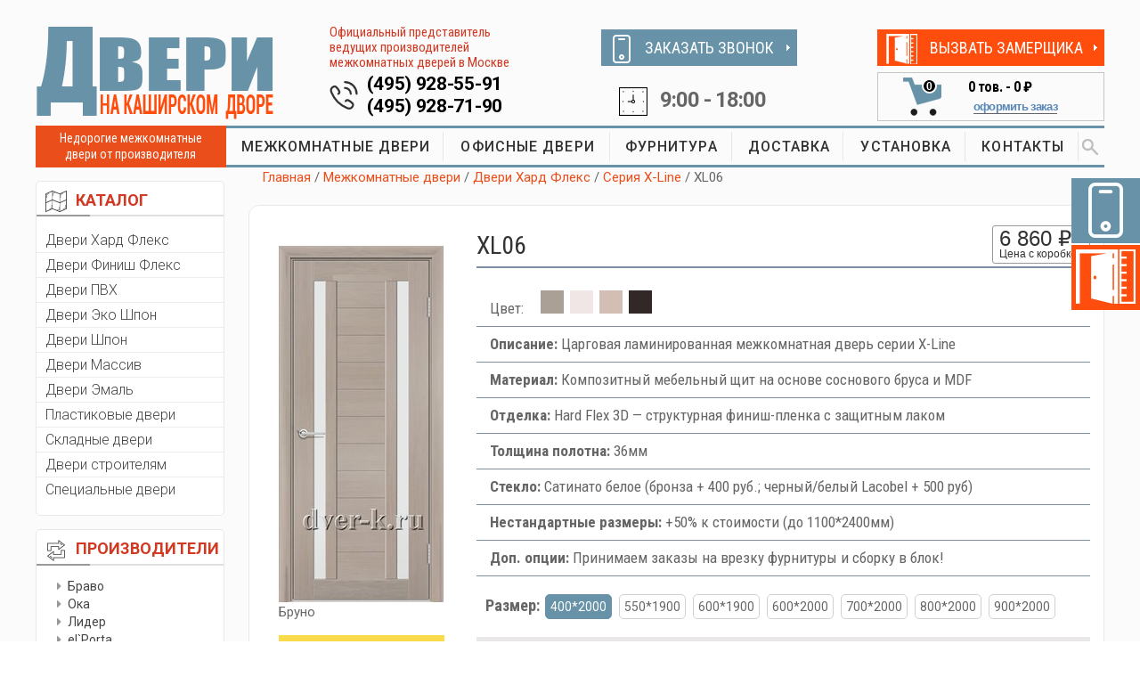

--- FILE ---
content_type: text/html; charset=utf-8
request_url: https://www.dver-k.ru/xl-06-dub-bruno
body_size: 10758
content:

<!DOCTYPE html>
<html lang="ru">

                               <head>

                                   <!-- Basic Page Needs
    ================================================== -->
                                   <meta charset="utf-8" />
                                   <title>Межкомнатная дверь XL06 с отделкой Хард Флекс в цвете Дуб Бруно</title>
                                   <meta name="keywords" content="Межкомнатная дверь XL06 с отделкой Хард Флекс в цвете Дуб Бруно" />
                                   <meta name="description" content="Остекленная царговая межкомнатная дверь XL06 с отделкой Хард Флекс в цвете Дуб Бруно" />
                                    
                                   <!-- Mobile Specific Metas
    ================================================== -->
                                   <meta name="viewport" content="width=device-width, initial-scale=1, maximum-scale=1" />

                                   <!-- CSS
                                   ================================================== -->
<link rel="stylesheet" href="/Content/css/bootstrap.css" />
<link rel="stylesheet" href="/Content/css/style.css" />
<link rel="stylesheet" href="/Content/css/mobile.css" />
<link rel="stylesheet" href="/Content/css/colors/default.css" />
    
<link rel="stylesheet" href="/Content/vendor/lightbox/css/lightbox.min.css" />
<link rel="stylesheet" href="/Content/vendor/magnific-popup.css" />

<link href="/Content/bundles/styles?v=LZpWZgRXUbeiaJRBVvQnQEUnu-BfZA5Qjxa2BhiNStQ1" rel="stylesheet"/>


                                   
                                   <link rel="stylesheet" href="/Content/css/ion-slid/ion.rangeSlider.skinHTML5.css" />
                                   <link rel="stylesheet" href="/Content/css/ion-slid/ion.rangeSlider.css" />
                                  
                                   <meta http-equiv="Content-Type" content="text/html; charset=utf-8" />

                                   
                    <link rel="prefetch" href="/Content/Pictures/Door/03c6deeb-7f7d-40d7-a5d5-e6fce4aef60a_Big.jpg" as="image" />
                
                               </head>

<body>

<!-- Wrapper -->
    <div id="wrapper">


<div class="container">
    <div class="row">
        <div class="col-md-12">
            <div class="menu-responsive">
                <i class="fa fa-reorder menu-trigger"></i>
                <i class="fa fa-search search-trigger"></i>
                <div class="leftCart mobCart"><a href="/cart"><img src="/Content/images/cartIcon.png"><span class="countCart cartCount">0</span></a></div>
                <form action="/search" method="get" class="responsive-search">
                    <input type="text" name="query" onBlur="if(this.value==='')this.value='Поиск по сайту...';" onFocus="if(this.value==='Поиск по сайту...')this.value='';" value="Поиск по сайту..." />
                </form>
            </div>


        </div>
    </div>
</div>

<div class="container topHideBlock">
    <div class="row">
        <div class="col-md-12">
            <div class="col-md-6 col-sm-6 col-xs-12">
                <div class="blockTopTel">
                    <a href="tel:+7-495-928-55-91" class="namTel">(495) 928-55-91</a>
                    <a href="tel:+7-495-928-71-90" class="namTel">(495) 928-71-90</a>
                </div>
            </div>
            <div class="col-md-6 col-sm-6 col-xs-12"><div class="blockTime">9:00 - 18:00</div></div>

        </div>
    </div>
</div>

        <!-- Header
    ================================================== -->

        <div class="container hidden-on-mobile">
            <div class="row">
                <div class="header">
                    <div class="col-md-3 col-sm-12 col-xs-12">
                        <div id="logo">
                            <a href="/" title="Двери на Каширском Дворе"><img src="/Content/images/logo.png" alt="Двери на Каширском Дворе" /></a>
                        </div>
                    </div>
                    <div class="col-md-3 col-sm-12 col-xs-12 boxInfoTel">
                        <div class="ofPred">Официальный представитель ведущих производителей межкомнатных дверей в Москве</div>
                        <div class="blockTopTel">
                            <a href="tel:+7-495-928-55-91" class="namTel">(495) 928-55-91</a>
                            <a href="tel:+7-495-928-71-90" class="namTel">(495) 928-71-90</a>
                        </div>
                    </div>
                    <div class="col-md-3 col-sm-6 col-xs-12 boxZvonokTime">
                        <div class="buttonZakaz zakazZvonok"><span><img src="/Content/images/iconZakaz1.png"></span><a href="#zakazZvonokModal" class="popup-content">ЗАКАЗАТЬ ЗВОНОК</a></div>
                        <div class="blockTime">9:00 - 18:00</div>
                    </div>
                    <div class="col-md-3 col-sm-6 col-xs-12 boxCartVizov">
                        <div class="buttonZakaz zakazZamer"><span><img src="/Content/images/iconZakaz2.png"></span><a href="#zakazZamerModal" class="popup-content">ВЫЗВАТЬ ЗАМЕРЩИКА</a></div>


<div class="blockCart col-md-12">
    <div class="leftCart col-md-4">
        <a href="/cart"><img src="/Content/images/cartIcon.png">
            <span class="countCart cartCount cartSwitch cartHidden">0</span>
        </a>
    </div>
    <div class="rightCart col-md-8">
        <div class="topPrice cartSwitch cartHidden">
            <span class="cartCount">0</span> тов. - <span class="cartSum">0 ₽</span>
        </div>
        <div class="oformit cartSwitch cartHidden"><a href="/cart">оформить заказ</a></div>
    </div>
</div>
                    </div>
                    <div class="clearfix"></div>
                </div>
            </div>
        </div>

        <!-- Navigation
    ================================================== -->
        <div class="container hidden-on-mobile">
            <div class="row">
                <div class="col-md-12">
                    <div class="col-md-2 nedor">Недорогие межкомнатные двери от производителя</div>
                    <div class="col-md-10 blockMenu">
                        <!-- Main Navigation -->
                        <nav id="navigation">
                            <!-- Search Form -->
                            <div class="search-container">
                                <form action="/search" method="get">
                                    <input type="text" name="query" onBlur="if(this.value=='')this.value='Поиск по сайту...';" onFocus="if(this.value=='Поиск по сайту...')this.value='';" value="Поиск по сайту..." />
                                    <button class="SearhcButt"> </button>
                                </form>

                                <!--<div class="close-search"><a href="#"><img src="/Content/images/close.png"></a></div>-->
                            </div>
                            <ul class="menu" id="responsive">
                                    <li><a href="/mezhkomnatnye-dveri">МЕЖКОМНАТНЫЕ ДВЕРИ</a></li>
                                    <li><a href="/ofisnye-dveri">ОФИСНЫЕ ДВЕРИ</a></li>
                                    <li><a href="/furnitura">ФУРНИТУРА</a></li>
                                    <li><a href="/dostavka">ДОСТАВКА</a></li>
                                    <li><a href="/ustanovka">УСТАНОВКА</a></li>
                                    <li><a href="/kontakty">КОНТАКТЫ</a></li>
                                <!-- Search Icon-->
                                <li class="search"><a href="#"><img src="/Content/images/search.png"></a></li>
                            </ul>
                        </nav>
                    </div>
                </div>
            </div>
        </div>
        <div class="clearfix"></div>
        <!-- Content
    ================================================== -->
        <div class="container">
            <div class="row">
                <!--  aside   --><div class="col-md-2 aside">

                    <!-- catalog --> <div class="panel catalog-panel">
                        <div class="panel-heading"><img src="/Content/images/panel1.png">КАТАЛОГ</div>
                        <div class="panel-body">
                            <ul class="listCatalog">
                                    <li><a href="/dveri-hard-fleks">Двери Хард Флекс</a></li>
                                    <li><a href="/laminirovannye-dveri">Двери Финиш Флекс</a></li>
                                    <li><a href="/dveri-pvh">Двери ПВХ</a></li>
                                    <li><a href="/dveri-ekoshpon">Двери Эко Шпон</a></li>
                                    <li><a href="/shponirovannye-dveri">Двери Шпон</a></li>
                                    <li><a href="/dveri-iz-massiva">Двери Массив</a></li>
                                    <li><a href="/dveri-emal">Двери Эмаль</a></li>
                                    <li><a href="/plastikovye-dveri">Пластиковые двери</a></li>
                                    <li><a href="/skladnye-dveri-knizhka">Складные двери</a></li>
                                    <li><a href="/dveri-stroitelyam">Двери строителям</a></li>
                                    <li><a href="/dveri-specialnogo-naznacheniya">Специальные двери</a></li>
                                
                            </ul>
                        </div>
                    </div><!-- catalog / end-->
                    <!-- sort panel -->
                    <div class="panel sort-panel hidden-on-mobile">
                        <div class="panel-heading"><img src="/Content/images/sort.png">ПРОИЗВОДИТЕЛИ</div>
                        <div class="panel-body">
                            <!--   сортировка по производителям  -->
                            <div class="sortBlock">

                                <ul class="listPrice">
                                        <li><a href="/dveri-bravo">Браво</a></li>
                                        <li><a href="/dveri-oka">Ока</a></li>
                                        <li><a href="/dveri-lider">Лидер</a></li>
                                        <li><a href="/dveri-el-porta">el`Porta</a></li>
                                        <li><a href="/dveri-line-doors">Line doors</a></li>
                                        <li><a href="/dveri-vi-lario">Vi Lario</a></li>
                                        <li><a href="/dveri-maktim">Мактим Дверь</a></li>
                                        <li><a href="/dveri-luxor">Luxor</a></li>
                                        <li><a href="/dveri-intehplast">Интехпласт</a></li>
                                        <li><a href="/dveri-mister-wood">Мister Wood</a></li>
                                        <li><a href="/dveri-verda">Verda</a></li>
                                        <li><a href="/belorusskie-dveri">Беларускiя дзверы</a></li>
                                        <li><a href="/dveri-optima-porte">Optima Porte</a></li>
                                </ul>
                            </div>
                        </div>
                    </div><!-- sort panel /end -->
                    <!-- favorit --> <div class="panel favor-panel hidden-on-mobile">
                        <div class="panel-heading"><img src="/Content/images/favorit.png">Часто спрашивают</div>
                        <div class="panel-body">
                            <ul class="listFavor">
                                    <li><a href="/dveri-ekonom-klassa">Самые дешевые двери</a></li>
                                    <li><a href="/dveri-dlya-vannoy-i-tualeta">Двери 55х190 и 60х190 см</a></li>
                                    <li><a href="/nestandartnye-dveri">Двери высотой 210-240 см</a></li>
                                    <li><a href="/dveri-so-stvorkoy-na-40sm">Двери со створкой на 40 см</a></li>
                                    <li><a href="/zvukoizolyacionnye-dveri">Двери с шумоизоляцией</a></li>
                            </ul>
                        </div>
                    </div><!-- favorit / end-->
                    <!--  aside  / end -->
                </div>

                <!-- ======================================================================================================= -->
                <!-- right col  -->
                <div class="col-md-10 main">

                    <!--  ========================= Breadcrumbs ============================== -->
                    <div class="row">
                        <div class="col-md-12 breadcrumbs">
                            <a href="/">Главная</a>
                                    <span class="breadcrumb-item ">/ <a href="/mezhkomnatnye-dveri">Межкомнатные двери</a></span>
                                    <span class="breadcrumb-item ">/ <a href="/dveri-hard-fleks">Двери Хард Флекс</a></span>
                                    <span class="breadcrumb-item ">/ <a href="/seriya-x-line">Серия X-Line</a></span>
                                    <span class="breadcrumb-item ">/ XL06</span>
                        </div>
                    </div>
                    <!--  ========================= Breadcrumbs / end ======================= -->
                    


<!--  ========================= Card Product ============================== -->
<div class="row boxShadow">
    <div class="col-md-12 noPadding">
        <!--  ===== Картинка === -->
        <div class="col-md-3 col-sm-3">
            <div class="cardImg">
                <a class="image-popup" href="/Content/Pictures/Door/03c6deeb-7f7d-40d7-a5d5-e6fce4aef60a_Big.jpg"><img src="/Content/Pictures/Door/03c6deeb-7f7d-40d7-a5d5-e6fce4aef60a_Normal.jpg" alt="XL06"></a>
                <div class="catalog-item__color">Бруно</div>
                <div class="wihtZakaz">
                    <h4>Бесплатный замер!</h4>
                    Закажите эту дверь с установкой и мы сделаем замер дверных проёмов <span class="bold">бесплатно!</span>
                </div>
            </div>

        </div>
        <!--  ===== Картинка === -->
        <!--  ===== Описание  === -->

        <div class="col-md-9 col-sm-9">

            <!-- название и цена-->
            <div class="titlePrice">
                <div class="row">
                    <div class="col-md-9 col-sm-9  col-xs-9 titleCard"><h1>XL06</h1></div>

                    <div class="col-md-3 col-sm-3  col-xs-3 boxTopPrice noPadding">
                        <div class="topCardPrice">
                            <div class="sumCard" data-price="6860.00">6 860 ₽</div>
                            <div class="withBox">Цена с коробкой</div>
                        </div>
                    </div>
                </div>
            </div>
            <!-- название и цена  / -->
            <!-- таблица свойств-->
            <table class="properties">
                <tr>
                    <td>
                        <span class="tabColor">Цвет:</span>
                        <span class="selecColor" title="Бруно"><span style="display: inline-block; width: 26px; height: 26px; background-color: #AAA096"></span></span>
                            <span class="selecColor"><a href="/xl-06-akaciya" title="Акация"><span style="display: inline-block; width: 26px; height: 26px; background-color: #F0E6E6"></span></a></span>
                            <span class="selecColor"><a href="/xl-06-kapuchino" title="Капучино"><span style="display: inline-block; width: 26px; height: 26px; background-color: #D2BEB4"></span></a></span>
                            <span class="selecColor"><a href="/xl-06-kashtan" title="Каштан"><span style="display: inline-block; width: 26px; height: 26px; background-color: #322828"></span></a></span>
                    </td>
                </tr>
                    <tr>
                        <td><span class="bold nameProperty">Описание:</span> Царговая ламинированная межкомнатная дверь серии X-Line</td>
                    </tr>
                    <tr>
                        <td><span class="bold nameProperty">Материал:</span> Композитный мебельный щит на основе соснового бруса и MDF</td>
                    </tr>
                    <tr>
                        <td><span class="bold nameProperty">Отделка:</span> Hard Flex 3D — структурная финиш-пленка с защитным лаком</td>
                    </tr>
                    <tr>
                        <td><span class="bold nameProperty">Толщина полотна:</span> 36мм</td>
                    </tr>
                    <tr>
                        <td><span class="bold nameProperty">Стекло:</span> Сатинато белое (бронза + 400 руб.; черный/белый Lacobel + 500 руб)</td>
                    </tr>
                    <tr>
                        <td><span class="bold nameProperty">Нестандартные размеры:</span> +50% к стоимости (до 1100*2400мм)</td>
                    </tr>
                    <tr>
                        <td><span class="bold nameProperty">Доп. опции:</span> Принимаем заказы на врезку фурнитуры и сборку в блок!</td>
                    </tr>
            </table>
            <!-- таблица свойств  / -->
            <!-- Выбор размера -->
            <div class="selectSize">

                <span class="bold nameProperty">Размер:</span>
                    <span class="active sizeBlock" data-id="8" data-price="0.00">400*2000</span>
                    <span class="sizeBlock" data-id="1" data-price="0.00">550*1900</span>
                    <span class="sizeBlock" data-id="2" data-price="0.00">600*1900</span>
                    <span class="sizeBlock" data-id="3" data-price="0.00">600*2000</span>
                    <span class="sizeBlock" data-id="4" data-price="0.00">700*2000</span>
                    <span class="sizeBlock" data-id="5" data-price="0.00">800*2000</span>
                    <span class="sizeBlock" data-id="10" data-price="0.00">900*2000</span>
            </div>
            <!-- Выбор размера  / -->
            <!-- Комплектующие -->
                <!--- item -->
                <div class="kitPartRow">
                    <div class="col-md-5 col-sm-6 col-xs-6 colCom">
                        <div class="selCom col-md-2 col-sm-2 col-xs-2">
                                <span class="linkToolIcon common-tooltip" data-text="Входит в стоимость по умолчанию"><img src="/Content/images/info.png" alt="Входит в стоимость по умолчанию"></span>
                        </div>
                        <div class="nameComplect col-md-10 col-sm-10 col-xs-10">
                            <div class="row-fluid">Коробка МДФ 2070*70*26 мм</div>
                        </div>
                    </div>

                    <div class="col-md-4 col-sm-6 col-xs-6 colCom">
                        
                        <div class="priceCom col-md-4 col-sm-4 col-xs-4">
                        </div>

                        <div class="imgCom col-md-8 col-sm-8 col-xs-8 text-center">
                                <a class="image-popup" title="Коробка МДФ 2070*70*26 мм" href="/Content/Pictures/KitPartBig/cf1bc0a6-a406-4a5b-877f-323ed6c740bc_Big.jpg">
                                    <img src="/Content/Pictures/KitPart/2420a830-63ca-4ed3-951e-e1f262ef2281_Small.png" alt="Коробка МДФ 2070*70*26 мм">
                                </a>
                        </div>
                    </div>

                    <div class="col-md-3 col-sm-12 col-xs-12 colCom countCom text-center">
                            <div class="textCom">Входит в стоимость </div>
                    </div>
                    <div class="clear"></div>
                </div>
                <!--- item / -->
                <!--- item / -->
                <!--- item -->
                <div class="kitPartRow">
                    <div class="col-md-5 col-sm-6 col-xs-6 colCom">
                        <div class="selCom col-md-2 col-sm-2 col-xs-2">
                                <label>
                                    <input class="checkbox kitpart-checkbox" type="checkbox" name="need" data-id="32557" data-price="96.00" data-included="False" data-price-type="Kit" data-amount-in-kit="2.50">
                                    <span class="checkbox-custom"></span>
                                </label>
                        </div>
                        <div class="nameComplect col-md-10 col-sm-10 col-xs-10">
                            <div class="row-fluid">Коробка &quot;Т&quot; МДФ 2070*65*30 мм</div>
                        </div>
                    </div>

                    <div class="col-md-4 col-sm-6 col-xs-6 colCom">
                        
                        <div class="priceCom col-md-4 col-sm-4 col-xs-4">
                                    <span>+</span>
96 ₽                        </div>

                        <div class="imgCom col-md-8 col-sm-8 col-xs-8 text-center">
                                <a class="image-popup" title="Коробка &quot;Т&quot; МДФ 2070*65*30 мм" href="/Content/Pictures/KitPartBig/c1fa52e2-d945-42b6-9c0e-b1799daea49b_Big.jpg">
                                    <img src="/Content/Pictures/KitPart/305162ac-02b2-4c0d-bc19-31e15af78076_Small.png" alt="Коробка &quot;Т&quot; МДФ 2070*65*30 мм">
                                </a>
                        </div>
                    </div>

                    <div class="col-md-3 col-sm-12 col-xs-12 colCom countCom text-center">
                            <div class="textCom">Наценка за комплект</div>
                    </div>
                    <div class="clear"></div>
                </div>
                <!--- item / -->
                <!--- item / -->
                <!--- item -->
                <div class="kitPartRow">
                    <div class="col-md-5 col-sm-6 col-xs-6 colCom">
                        <div class="selCom col-md-2 col-sm-2 col-xs-2">
                                <label>
                                    <input class="checkbox kitpart-checkbox" type="checkbox" name="need" data-id="32558" data-price="322.00" data-included="False" data-price-type="OnePiece" data-amount-in-kit="5.00">
                                    <span class="checkbox-custom"></span>
                                </label>
                        </div>
                        <div class="nameComplect col-md-10 col-sm-10 col-xs-10">
                            <div class="row-fluid">Наличник МДФ 2150*70*8 мм</div>
                        </div>
                    </div>

                    <div class="col-md-4 col-sm-6 col-xs-6 colCom">
                        
                        <div class="priceCom col-md-4 col-sm-4 col-xs-4">
322 ₽                        </div>

                        <div class="imgCom col-md-8 col-sm-8 col-xs-8 text-center">
                                <a class="image-popup" title="Наличник МДФ 2150*70*8 мм" href="/Content/Pictures/KitPartBig/ef45e212-073d-4558-adbb-845c8906a2fd_Big.jpg">
                                    <img src="/Content/Pictures/KitPart/a09caf2d-a4e1-43a3-94c6-a901c891e3e1_Small.png" alt="Наличник МДФ 2150*70*8 мм">
                                </a>
                        </div>
                    </div>

                    <div class="col-md-3 col-sm-12 col-xs-12 colCom countCom text-center">
                            <div class="col-md-6 col-sm-6 col-xs-6 inputCom noPadding"><input placeholder="0.0" class="kit-parts-amount" value="5.0" type="text"> шт.</div>
                            <div class="col-md-6 col-sm-6 col-xs-6 inputCom noPadding"><input placeholder="0.0" class="kits-amount" value="1" data-amount-in-kit="5.0" type="text"> к-т</div>
                    </div>
                    <div class="clear"></div>
                </div>
                <!--- item / -->
                <!--- item / -->
                <!--- item -->
                <div class="kitPartRow">
                    <div class="col-md-5 col-sm-6 col-xs-6 colCom">
                        <div class="selCom col-md-2 col-sm-2 col-xs-2">
                                <label>
                                    <input class="checkbox kitpart-checkbox" type="checkbox" name="need" data-id="32559" data-price="322.00" data-included="False" data-price-type="OnePiece" data-amount-in-kit="5.00">
                                    <span class="checkbox-custom"></span>
                                </label>
                        </div>
                        <div class="nameComplect col-md-10 col-sm-10 col-xs-10">
                            <div class="row-fluid">Наличник МДФ 2150*70*8 мм</div>
                        </div>
                    </div>

                    <div class="col-md-4 col-sm-6 col-xs-6 colCom">
                        
                        <div class="priceCom col-md-4 col-sm-4 col-xs-4">
322 ₽                        </div>

                        <div class="imgCom col-md-8 col-sm-8 col-xs-8 text-center">
                                <a class="image-popup" title="Наличник МДФ 2150*70*8 мм" href="/Content/Pictures/KitPartBig/be1792a7-d2f2-45c5-89c0-d82c811a8d5f_Big.jpg">
                                    <img src="/Content/Pictures/KitPart/063ac1d7-a6f2-4b74-a65a-4bf69999e25d_Small.png" alt="Наличник МДФ 2150*70*8 мм">
                                </a>
                        </div>
                    </div>

                    <div class="col-md-3 col-sm-12 col-xs-12 colCom countCom text-center">
                            <div class="col-md-6 col-sm-6 col-xs-6 inputCom noPadding"><input placeholder="0.0" class="kit-parts-amount" value="5.0" type="text"> шт.</div>
                            <div class="col-md-6 col-sm-6 col-xs-6 inputCom noPadding"><input placeholder="0.0" class="kits-amount" value="1" data-amount-in-kit="5.0" type="text"> к-т</div>
                    </div>
                    <div class="clear"></div>
                </div>
                <!--- item / -->
                <!--- item / -->
                <!--- item -->
                <div class="kitPartRow">
                    <div class="col-md-5 col-sm-6 col-xs-6 colCom">
                        <div class="selCom col-md-2 col-sm-2 col-xs-2">
                                <label>
                                    <input class="checkbox kitpart-checkbox" type="checkbox" name="need" data-id="32560" data-price="356.00" data-included="False" data-price-type="OnePiece" data-amount-in-kit="5.00">
                                    <span class="checkbox-custom"></span>
                                </label>
                        </div>
                        <div class="nameComplect col-md-10 col-sm-10 col-xs-10">
                            <div class="row-fluid">Наличник &quot;Т&quot; МДФ 2150*65*8 мм</div>
                        </div>
                    </div>

                    <div class="col-md-4 col-sm-6 col-xs-6 colCom">
                        
                        <div class="priceCom col-md-4 col-sm-4 col-xs-4">
356 ₽                        </div>

                        <div class="imgCom col-md-8 col-sm-8 col-xs-8 text-center">
                                <a class="image-popup" title="Наличник &quot;Т&quot; МДФ 2150*65*8 мм" href="/Content/Pictures/KitPartBig/6d04443c-6e7e-4f35-b79c-05da2b00c81a_Big.jpg">
                                    <img src="/Content/Pictures/KitPart/87194e79-2bc3-454d-b97b-d479dfe844e1_Small.png" alt="Наличник &quot;Т&quot; МДФ 2150*65*8 мм">
                                </a>
                        </div>
                    </div>

                    <div class="col-md-3 col-sm-12 col-xs-12 colCom countCom text-center">
                            <div class="col-md-6 col-sm-6 col-xs-6 inputCom noPadding"><input placeholder="0.0" class="kit-parts-amount" value="5.0" type="text"> шт.</div>
                            <div class="col-md-6 col-sm-6 col-xs-6 inputCom noPadding"><input placeholder="0.0" class="kits-amount" value="1" data-amount-in-kit="5.0" type="text"> к-т</div>
                    </div>
                    <div class="clear"></div>
                </div>
                <!--- item / -->
                <!--- item / -->
                <!--- item -->
                <div class="kitPartRow">
                    <div class="col-md-5 col-sm-6 col-xs-6 colCom">
                        <div class="selCom col-md-2 col-sm-2 col-xs-2">
                                <label>
                                    <input class="checkbox kitpart-checkbox" type="checkbox" name="need" data-id="32561" data-price="378.00" data-included="False" data-price-type="OnePiece" data-amount-in-kit="2.50">
                                    <span class="checkbox-custom"></span>
                                </label>
                        </div>
                        <div class="nameComplect col-md-10 col-sm-10 col-xs-10">
                            <div class="row-fluid">Добор МДФ 2070*100*8 мм</div>
                        </div>
                    </div>

                    <div class="col-md-4 col-sm-6 col-xs-6 colCom">
                        
                        <div class="priceCom col-md-4 col-sm-4 col-xs-4">
378 ₽                        </div>

                        <div class="imgCom col-md-8 col-sm-8 col-xs-8 text-center">
                                <a class="image-popup" title="Добор МДФ 2070*100*8 мм" href="/Content/Pictures/KitPartBig/884394e8-bb59-4291-893a-0a4155edf2d4_Big.jpg">
                                    <img src="/Content/Pictures/KitPart/5e1a34b7-5c4a-4041-acca-99e294739519_Small.png" alt="Добор МДФ 2070*100*8 мм">
                                </a>
                        </div>
                    </div>

                    <div class="col-md-3 col-sm-12 col-xs-12 colCom countCom text-center">
                            <div class="col-md-6 col-sm-6 col-xs-6 inputCom noPadding"><input placeholder="0.0" class="kit-parts-amount" value="2.5" type="text"> шт.</div>
                            <div class="col-md-6 col-sm-6 col-xs-6 inputCom noPadding"><input placeholder="0.0" class="kits-amount" value="1" data-amount-in-kit="2.5" type="text"> к-т</div>
                    </div>
                    <div class="clear"></div>
                </div>
                <!--- item / -->
                <!--- item / -->
                <!--- item -->
                <div class="kitPartRow">
                    <div class="col-md-5 col-sm-6 col-xs-6 colCom">
                        <div class="selCom col-md-2 col-sm-2 col-xs-2">
                                <label>
                                    <input class="checkbox kitpart-checkbox" type="checkbox" name="need" data-id="32562" data-price="568.00" data-included="False" data-price-type="OnePiece" data-amount-in-kit="2.50">
                                    <span class="checkbox-custom"></span>
                                </label>
                        </div>
                        <div class="nameComplect col-md-10 col-sm-10 col-xs-10">
                            <div class="row-fluid">Добор МДФ 2070*150*8 мм</div>
                        </div>
                    </div>

                    <div class="col-md-4 col-sm-6 col-xs-6 colCom">
                        
                        <div class="priceCom col-md-4 col-sm-4 col-xs-4">
568 ₽                        </div>

                        <div class="imgCom col-md-8 col-sm-8 col-xs-8 text-center">
                                <a class="image-popup" title="Добор МДФ 2070*150*8 мм" href="/Content/Pictures/KitPartBig/7d9ac435-c231-4bf7-9d51-16afe2d9e282_Big.jpg">
                                    <img src="/Content/Pictures/KitPart/5e1a34b7-5c4a-4041-acca-99e294739519_Small.png" alt="Добор МДФ 2070*150*8 мм">
                                </a>
                        </div>
                    </div>

                    <div class="col-md-3 col-sm-12 col-xs-12 colCom countCom text-center">
                            <div class="col-md-6 col-sm-6 col-xs-6 inputCom noPadding"><input placeholder="0.0" class="kit-parts-amount" value="2.5" type="text"> шт.</div>
                            <div class="col-md-6 col-sm-6 col-xs-6 inputCom noPadding"><input placeholder="0.0" class="kits-amount" value="1" data-amount-in-kit="2.5" type="text"> к-т</div>
                    </div>
                    <div class="clear"></div>
                </div>
                <!--- item / -->
                <!--- item / -->
                <!--- item -->
                <div class="kitPartRow">
                    <div class="col-md-5 col-sm-6 col-xs-6 colCom">
                        <div class="selCom col-md-2 col-sm-2 col-xs-2">
                                <label>
                                    <input class="checkbox kitpart-checkbox" type="checkbox" name="need" data-id="32563" data-price="742.00" data-included="False" data-price-type="OnePiece" data-amount-in-kit="2.50">
                                    <span class="checkbox-custom"></span>
                                </label>
                        </div>
                        <div class="nameComplect col-md-10 col-sm-10 col-xs-10">
                            <div class="row-fluid">Добор МДФ 2070*200*8 мм</div>
                        </div>
                    </div>

                    <div class="col-md-4 col-sm-6 col-xs-6 colCom">
                        
                        <div class="priceCom col-md-4 col-sm-4 col-xs-4">
742 ₽                        </div>

                        <div class="imgCom col-md-8 col-sm-8 col-xs-8 text-center">
                                <a class="image-popup" title="Добор МДФ 2070*200*8 мм" href="/Content/Pictures/KitPartBig/4c0a7b8a-01d5-42f9-9f0e-aa360ebc22c2_Big.jpg">
                                    <img src="/Content/Pictures/KitPart/5e1a34b7-5c4a-4041-acca-99e294739519_Small.png" alt="Добор МДФ 2070*200*8 мм">
                                </a>
                        </div>
                    </div>

                    <div class="col-md-3 col-sm-12 col-xs-12 colCom countCom text-center">
                            <div class="col-md-6 col-sm-6 col-xs-6 inputCom noPadding"><input placeholder="0.0" class="kit-parts-amount" value="2.5" type="text"> шт.</div>
                            <div class="col-md-6 col-sm-6 col-xs-6 inputCom noPadding"><input placeholder="0.0" class="kits-amount" value="1" data-amount-in-kit="2.5" type="text"> к-т</div>
                    </div>
                    <div class="clear"></div>
                </div>
                <!--- item / -->
                <!--- item / -->
                <!--- item -->
                <div class="kitPartRow">
                    <div class="col-md-5 col-sm-6 col-xs-6 colCom">
                        <div class="selCom col-md-2 col-sm-2 col-xs-2">
                                <label>
                                    <input class="checkbox kitpart-checkbox" type="checkbox" name="need" data-id="32564" data-price="396.00" data-included="False" data-price-type="OnePiece" data-amount-in-kit="2.50">
                                    <span class="checkbox-custom"></span>
                                </label>
                        </div>
                        <div class="nameComplect col-md-10 col-sm-10 col-xs-10">
                            <div class="row-fluid">Добор &quot;Т&quot; МДФ 2070*100*8 мм</div>
                        </div>
                    </div>

                    <div class="col-md-4 col-sm-6 col-xs-6 colCom">
                        
                        <div class="priceCom col-md-4 col-sm-4 col-xs-4">
396 ₽                        </div>

                        <div class="imgCom col-md-8 col-sm-8 col-xs-8 text-center">
                                <a class="image-popup" title="Добор &quot;Т&quot; МДФ 2070*100*8 мм" href="/Content/Pictures/KitPartBig/19c22dd0-0e93-435a-94a0-2ed355ef4587_Big.jpg">
                                    <img src="/Content/Pictures/KitPart/92786d32-2082-472c-affe-1b8110846e02_Small.png" alt="Добор &quot;Т&quot; МДФ 2070*100*8 мм">
                                </a>
                        </div>
                    </div>

                    <div class="col-md-3 col-sm-12 col-xs-12 colCom countCom text-center">
                            <div class="col-md-6 col-sm-6 col-xs-6 inputCom noPadding"><input placeholder="0.0" class="kit-parts-amount" value="2.5" type="text"> шт.</div>
                            <div class="col-md-6 col-sm-6 col-xs-6 inputCom noPadding"><input placeholder="0.0" class="kits-amount" value="1" data-amount-in-kit="2.5" type="text"> к-т</div>
                    </div>
                    <div class="clear"></div>
                </div>
                <!--- item / -->
                <!--- item / -->
                <!--- item -->
                <div class="kitPartRow">
                    <div class="col-md-5 col-sm-6 col-xs-6 colCom">
                        <div class="selCom col-md-2 col-sm-2 col-xs-2">
                                <label>
                                    <input class="checkbox kitpart-checkbox" type="checkbox" name="need" data-id="32565" data-price="472.00" data-included="False" data-price-type="OnePiece" data-amount-in-kit="2.50">
                                    <span class="checkbox-custom"></span>
                                </label>
                        </div>
                        <div class="nameComplect col-md-10 col-sm-10 col-xs-10">
                            <div class="row-fluid">Добор &quot;Т&quot; МДФ 2070*120*8 мм</div>
                        </div>
                    </div>

                    <div class="col-md-4 col-sm-6 col-xs-6 colCom">
                        
                        <div class="priceCom col-md-4 col-sm-4 col-xs-4">
472 ₽                        </div>

                        <div class="imgCom col-md-8 col-sm-8 col-xs-8 text-center">
                                <a class="image-popup" title="Добор &quot;Т&quot; МДФ 2070*120*8 мм" href="/Content/Pictures/KitPartBig/19c22dd0-0e93-435a-94a0-2ed355ef4587_Big.jpg">
                                    <img src="/Content/Pictures/KitPart/92786d32-2082-472c-affe-1b8110846e02_Small.png" alt="Добор &quot;Т&quot; МДФ 2070*120*8 мм">
                                </a>
                        </div>
                    </div>

                    <div class="col-md-3 col-sm-12 col-xs-12 colCom countCom text-center">
                            <div class="col-md-6 col-sm-6 col-xs-6 inputCom noPadding"><input placeholder="0.0" class="kit-parts-amount" value="2.5" type="text"> шт.</div>
                            <div class="col-md-6 col-sm-6 col-xs-6 inputCom noPadding"><input placeholder="0.0" class="kits-amount" value="1" data-amount-in-kit="2.5" type="text"> к-т</div>
                    </div>
                    <div class="clear"></div>
                </div>
                <!--- item / -->
                <!--- item / -->
                <!--- item -->
                <div class="kitPartRow">
                    <div class="col-md-5 col-sm-6 col-xs-6 colCom">
                        <div class="selCom col-md-2 col-sm-2 col-xs-2">
                                <label>
                                    <input class="checkbox kitpart-checkbox" type="checkbox" name="need" data-id="32566" data-price="588.00" data-included="False" data-price-type="OnePiece" data-amount-in-kit="2.50">
                                    <span class="checkbox-custom"></span>
                                </label>
                        </div>
                        <div class="nameComplect col-md-10 col-sm-10 col-xs-10">
                            <div class="row-fluid">Добор &quot;Т&quot; МДФ 2070*160*8 мм</div>
                        </div>
                    </div>

                    <div class="col-md-4 col-sm-6 col-xs-6 colCom">
                        
                        <div class="priceCom col-md-4 col-sm-4 col-xs-4">
588 ₽                        </div>

                        <div class="imgCom col-md-8 col-sm-8 col-xs-8 text-center">
                                <a class="image-popup" title="Добор &quot;Т&quot; МДФ 2070*160*8 мм" href="/Content/Pictures/KitPartBig/19c22dd0-0e93-435a-94a0-2ed355ef4587_Big.jpg">
                                    <img src="/Content/Pictures/KitPart/92786d32-2082-472c-affe-1b8110846e02_Small.png" alt="Добор &quot;Т&quot; МДФ 2070*160*8 мм">
                                </a>
                        </div>
                    </div>

                    <div class="col-md-3 col-sm-12 col-xs-12 colCom countCom text-center">
                            <div class="col-md-6 col-sm-6 col-xs-6 inputCom noPadding"><input placeholder="0.0" class="kit-parts-amount" value="2.5" type="text"> шт.</div>
                            <div class="col-md-6 col-sm-6 col-xs-6 inputCom noPadding"><input placeholder="0.0" class="kits-amount" value="1" data-amount-in-kit="2.5" type="text"> к-т</div>
                    </div>
                    <div class="clear"></div>
                </div>
                <!--- item / -->
                <!--- item / -->
                <!--- item -->
                <div class="kitPartRow">
                    <div class="col-md-5 col-sm-6 col-xs-6 colCom">
                        <div class="selCom col-md-2 col-sm-2 col-xs-2">
                                <label>
                                    <input class="checkbox kitpart-checkbox" type="checkbox" name="need" data-id="32567" data-price="794.00" data-included="False" data-price-type="OnePiece" data-amount-in-kit="2.50">
                                    <span class="checkbox-custom"></span>
                                </label>
                        </div>
                        <div class="nameComplect col-md-10 col-sm-10 col-xs-10">
                            <div class="row-fluid">Добор &quot;Т&quot; МДФ 2070*215*8 мм</div>
                        </div>
                    </div>

                    <div class="col-md-4 col-sm-6 col-xs-6 colCom">
                        
                        <div class="priceCom col-md-4 col-sm-4 col-xs-4">
794 ₽                        </div>

                        <div class="imgCom col-md-8 col-sm-8 col-xs-8 text-center">
                                <a class="image-popup" title="Добор &quot;Т&quot; МДФ 2070*215*8 мм" href="/Content/Pictures/KitPartBig/19c22dd0-0e93-435a-94a0-2ed355ef4587_Big.jpg">
                                    <img src="/Content/Pictures/KitPart/92786d32-2082-472c-affe-1b8110846e02_Small.png" alt="Добор &quot;Т&quot; МДФ 2070*215*8 мм">
                                </a>
                        </div>
                    </div>

                    <div class="col-md-3 col-sm-12 col-xs-12 colCom countCom text-center">
                            <div class="col-md-6 col-sm-6 col-xs-6 inputCom noPadding"><input placeholder="0.0" class="kit-parts-amount" value="2.5" type="text"> шт.</div>
                            <div class="col-md-6 col-sm-6 col-xs-6 inputCom noPadding"><input placeholder="0.0" class="kits-amount" value="1" data-amount-in-kit="2.5" type="text"> к-т</div>
                    </div>
                    <div class="clear"></div>
                </div>
                <!--- item / -->
                <!--- item / -->
                <!--- item -->
                <div class="kitPartRow">
                    <div class="col-md-5 col-sm-6 col-xs-6 colCom">
                        <div class="selCom col-md-2 col-sm-2 col-xs-2">
                                <label>
                                    <input class="checkbox kitpart-checkbox" type="checkbox" name="need" data-id="32568" data-price="280.00" data-included="False" data-price-type="OnePiece" data-amount-in-kit="2.00">
                                    <span class="checkbox-custom"></span>
                                </label>
                        </div>
                        <div class="nameComplect col-md-10 col-sm-10 col-xs-10">
                            <div class="row-fluid">Притвор МДФ 2070*30*8 мм</div>
                        </div>
                    </div>

                    <div class="col-md-4 col-sm-6 col-xs-6 colCom">
                        
                        <div class="priceCom col-md-4 col-sm-4 col-xs-4">
280 ₽                        </div>

                        <div class="imgCom col-md-8 col-sm-8 col-xs-8 text-center">
                                <a class="image-popup" title="Притвор МДФ 2070*30*8 мм" href="/Content/Pictures/KitPartBig/e21f980c-1dba-4c81-9c6c-96ebb7d97dce_Big.jpg">
                                    <img src="/Content/Pictures/KitPart/44360937-367d-4893-9885-37da97d4190b_Small.png" alt="Притвор МДФ 2070*30*8 мм">
                                </a>
                        </div>
                    </div>

                    <div class="col-md-3 col-sm-12 col-xs-12 colCom countCom text-center">
                            <div class="col-md-6 col-sm-6 col-xs-6 inputCom noPadding"><input placeholder="0.0" class="kit-parts-amount" value="2.0" type="text"> шт.</div>
                            <div class="col-md-6 col-sm-6 col-xs-6 inputCom noPadding"><input placeholder="0.0" class="kits-amount" value="1" data-amount-in-kit="2.0" type="text"> к-т</div>
                    </div>
                    <div class="clear"></div>
                </div>
                <!--- item / -->
                <!--- item / -->

            <!-- Комплектующие / -->
            <!-- Цена финишная -->
            <div class="boxBottomCard">

                <div class="col-md-6 col-sm-6 col-xs-6 boxBottmPrice noPadding">
                    <div class="bottomCardPrice">
                        <div class="sumCard" data-price="6860.00">6 860 ₽ </div>
                        <div class="withBox colorRed">итоговая стоимость</div>
                    </div>


                    <div class="boxCardQty">
                        <div class="cardQty">
                            <div class="klvo">кол-во</div>
                            <form action="#" class="qty-btns">
                                <div class="qtyminus"></div>
                                <!--<input type="text" name="quantity" value='1' class="qty" size="1" onkeydown="size=value.length||1" onkeyup="onkeydown()" onkeypress="onkeydown()" onchange="onkeydown()">-->
                                <input type="text" name="quantity" value="1" class="qty item-quantity" />
                                <div class="qtyplus"></div>
                            </form>
                        </div>
                        <div class="clear"></div>
                    </div>

                </div>



                <div class="col-md-6 col-sm-6 col-xs-6 bottomAdd">
                    <div class="add-to-cart-button addToCart" data-id="3103">В корзину</div>
                </div>

                <div class="clear"></div>
            </div>


            <!-- Цена финишная /-->



        </div>
        <!--  ===== Описание  / === -->




    </div>
</div>
<!--  ========================= Card Product / end ============================== -->
<!--  ========================= Статья  ============================== -->
<!--  ========================= Статья / end ============================== -->
<!-- =============== рекоммендуемые модели ======================= -->
<div class="row modelRow boxShadow otherDoors">
    <h2>Другие предложения раздела</h2>
    <div class="doors-carousel">


<div class="col-md-2 col-sm-2 col-xs-6 catalog-folder-item">
    <a href="/bravo-28-grey-wood" title="Межкомнатная дверь Браво-28 с отделкой экошпон в цвете Grey Wood">
        <div class="catalog-folder-item__photo catalog-folder-item__photo_door">
            <img src="/Content/Pictures/Door/66277112-cc13-48bc-b23d-b85483acd0c9_Small.jpg" alt="Межкомнатная дверь Браво-28 в экошпоне Grey Wood" title="Межкомнатная дверь Браво-28 с отделкой экошпон в цвете Grey Wood">
        </div>
    </a>
    <a class="catalog-folder-item__name" href="/bravo-28-grey-wood">Браво-28</a>
    <div class="catalog-folder-item__color catalog-item__color">Grey Wood</div>
    <hr />
    <div class="catalog-folder-item__price">6 340 ₽</div>
    <div class="catalog-folder-item__add-to-cart-button add-to-cart-button             addToCart" data-id="2948" data-price="6340.00">В корзину</div>
</div>

<div class="col-md-2 col-sm-2 col-xs-6 catalog-folder-item">
    <a href="/legno-23-grey-art" title="Остекленная филенчатая межкомнатная дверь Легно-23 с отделкой экошпон в цвете Grey Art">
        <div class="catalog-folder-item__photo catalog-folder-item__photo_door">
            <img src="/Content/Pictures/Door/c294c4b1-7db7-4d42-81b4-bd3c04984215_Small.jpg" alt="дверь Легно-23 Grey Art" title="Остекленная филенчатая межкомнатная дверь Легно-23 с отделкой экошпон в цвете Grey Art">
        </div>
    </a>
    <a class="catalog-folder-item__name" href="/legno-23-grey-art">Легно-23</a>
    <div class="catalog-folder-item__color catalog-item__color">Grey Art</div>
    <hr />
    <div class="catalog-folder-item__price">7 710 ₽</div>
    <div class="catalog-folder-item__add-to-cart-button add-to-cart-button             addToCart" data-id="2260" data-price="7710.00">В корзину</div>
</div>

<div class="col-md-2 col-sm-2 col-xs-6 catalog-folder-item">
    <a href="/porta-30-grey-veralinga" title="Межкомнатная дверь Порта-30 серии Porta X с отделкой экошпон в цвете Grey Veralinga">
        <div class="catalog-folder-item__photo catalog-folder-item__photo_door">
            <img src="/Content/Pictures/Door/beb505c2-269d-4f32-b600-84472607527b_Small.jpg" alt="дверь Порта-30 Grey Veralinga" title="Межкомнатная дверь Порта-30 серии Porta X с отделкой экошпон в цвете Grey Veralinga">
        </div>
    </a>
    <a class="catalog-folder-item__name" href="/porta-30-grey-veralinga">Порта-30</a>
    <div class="catalog-folder-item__color catalog-item__color">Grey Veralinga</div>
    <hr />
    <div class="catalog-folder-item__price">7 710 ₽</div>
    <div class="catalog-folder-item__add-to-cart-button add-to-cart-button             addToCart" data-id="2240" data-price="7710.00">В корзину</div>
</div>

<div class="col-md-2 col-sm-2 col-xs-6 catalog-folder-item">
    <a href="/turin-530-221-dub-seryi" title="Остекленная межкомнатная дверь Турин 530.221 с отделкой экошпон в цвете дуб серый">
        <div class="catalog-folder-item__photo catalog-folder-item__photo_door">
            <img src="/Content/Pictures/Door/229e71a3-e6a4-495e-b4da-0c8eeb480c48_Small.jpg" alt="Межкомнатная дверь Оптима Порте Турин 530.221 в экошпоне дуб серый со стеклом Мателюкс" title="Остекленная межкомнатная дверь Турин 530.221 с отделкой экошпон в цвете дуб серый">
        </div>
    </a>
    <a class="catalog-folder-item__name" href="/turin-530-221-dub-seryi">Турин 530.221</a>
    <div class="catalog-folder-item__color catalog-item__color">Дуб серый FL</div>
    <hr />
    <div class="catalog-folder-item__price">7 970 ₽</div>
    <div class="catalog-folder-item__add-to-cart-button add-to-cart-button             addToCart" data-id="2612" data-price="7970.00">В корзину</div>
</div>

<div class="col-md-2 col-sm-2 col-xs-6 catalog-folder-item">
    <a href="/bravo-21-grey-wood" title="Глухая царговая межкомнатная дверь Браво-21 с отделкой экошпон в цвете Grey Wood">
        <div class="catalog-folder-item__photo catalog-folder-item__photo_door">
            <img src="/Content/Pictures/Door/71b0bc8b-d2c5-48c9-857b-2f7a215b51bb_Small.jpg" alt="Межкомнатная дверь Браво-21 в экошпоне Grey Wood" title="Глухая царговая межкомнатная дверь Браво-21 с отделкой экошпон в цвете Grey Wood">
        </div>
    </a>
    <a class="catalog-folder-item__name" href="/bravo-21-grey-wood">Браво-21</a>
    <div class="catalog-folder-item__color catalog-item__color">Grey Wood</div>
    <hr />
    <div class="catalog-folder-item__price">6 200 ₽</div>
    <div class="catalog-folder-item__add-to-cart-button add-to-cart-button             addToCart" data-id="2669" data-price="6200.00">В корзину</div>
</div>

<div class="col-md-2 col-sm-2 col-xs-6 catalog-folder-item">
    <a href="/porta-29-grey-veralinga-black-star" title="Межкомнатная дверь Порта-29 серии Porta X в цвете Grey Veralinga со стеклом черный лакобель">
        <div class="catalog-folder-item__photo catalog-folder-item__photo_door">
            <img src="/Content/Pictures/Door/dc7fc934-c9d5-4a28-8a07-1f5218de2df4_Small.jpg" alt="Межкомнатная дверь Порта-29 Grey Veralinga Black Star" title="Межкомнатная дверь Порта-29 серии Porta X в цвете Grey Veralinga со стеклом черный лакобель">
        </div>
    </a>
    <a class="catalog-folder-item__name" href="/porta-29-grey-veralinga-black-star">Порта-29</a>
    <div class="catalog-folder-item__color catalog-item__color">Grey Veralinga</div>
    <hr />
    <div class="catalog-folder-item__price">8 170 ₽</div>
    <div class="catalog-folder-item__add-to-cart-button add-to-cart-button             addToCart" data-id="2230" data-price="8170.00">В корзину</div>
</div>

<div class="col-md-2 col-sm-2 col-xs-6 catalog-folder-item">
    <a href="/xl-11-dub-sedoy" title="Остекленная царговая межкомнатная дверь XL11 с отделкой ПВХ в цвете дуб седой">
        <div class="catalog-folder-item__photo catalog-folder-item__photo_door">
            <img src="/Content/Pictures/Door/7adfd300-31c7-4f48-833a-1849c3bdbd0d_Small.jpg" alt="дверь XL11 дуб седой" title="Остекленная царговая межкомнатная дверь XL11 с отделкой ПВХ в цвете дуб седой">
        </div>
    </a>
    <a class="catalog-folder-item__name" href="/xl-11-dub-sedoy">XL11</a>
    <div class="catalog-folder-item__color catalog-item__color">Дуб седой</div>
    <hr />
    <div class="catalog-folder-item__price">7 500 ₽</div>
    <div class="catalog-folder-item__add-to-cart-button add-to-cart-button             addToCart" data-id="1141" data-price="7500.00">В корзину</div>
</div>

<div class="col-md-2 col-sm-2 col-xs-6 catalog-folder-item">
    <a href="/standart-pvh-seraya" title="Гладкая межкомнатная дверь Стандарт с отделкой ПВХ в сером цвете">
        <div class="catalog-folder-item__photo catalog-folder-item__photo_door">
            <img src="/Content/Pictures/Door/25a41cb3-92dd-49ca-8bc0-ac20e9b259f1_Small.jpg" alt="Серая офисная дверь Стандарт в любых размерах от производителя" title="Гладкая межкомнатная дверь Стандарт с отделкой ПВХ в сером цвете">
        </div>
    </a>
    <a class="catalog-folder-item__name" href="/standart-pvh-seraya">Стандарт</a>
    <div class="catalog-folder-item__color catalog-item__color">Серый</div>
    <hr />
    <div class="catalog-folder-item__price">8 000 ₽</div>
    <div class="catalog-folder-item__add-to-cart-button add-to-cart-button             addToCart" data-id="2202" data-price="8000.00">В корзину</div>
</div>

<div class="col-md-2 col-sm-2 col-xs-6 catalog-folder-item">
    <a href="/xl-28-dub-bruno" title="Остекленная царговая межкомнатная дверь XL28 с отделкой Хард Флекс в цвете Дуб Бруно">
        <div class="catalog-folder-item__photo catalog-folder-item__photo_door">
            <img src="/Content/Pictures/Door/17b687c4-c7ed-439c-9d7f-ff4deaafbbc0_Small.jpg" alt="Межкомнатная дверь XL28 с отделкой Хард Флекс в цвете Дуб Бруно" title="Остекленная царговая межкомнатная дверь XL28 с отделкой Хард Флекс в цвете Дуб Бруно">
        </div>
    </a>
    <a class="catalog-folder-item__name" href="/xl-28-dub-bruno">XL28</a>
    <div class="catalog-folder-item__color catalog-item__color">Бруно</div>
    <hr />
    <div class="catalog-folder-item__price">7 500 ₽</div>
    <div class="catalog-folder-item__add-to-cart-button add-to-cart-button             addToCart" data-id="3155" data-price="7500.00">В корзину</div>
</div>

<div class="col-md-2 col-sm-2 col-xs-6 catalog-folder-item">
    <a href="/turin-553-dub-seryi" title="Остекленная межкомнатная дверь Турин 553.12 с отделкой экошпон в цвете дуб серый">
        <div class="catalog-folder-item__photo catalog-folder-item__photo_door">
            <img src="/Content/Pictures/Door/20347a9b-1556-4c3c-ae0e-6900d27563a5_Small.jpg" alt="Межкомнатная дверь Оптима Порте Турин 553.12 в экошпоне дуб серый со стеклом Мателюкс" title="Остекленная межкомнатная дверь Турин 553.12 с отделкой экошпон в цвете дуб серый">
        </div>
    </a>
    <a class="catalog-folder-item__name" href="/turin-553-dub-seryi">Турин 553.12</a>
    <div class="catalog-folder-item__color catalog-item__color">Дуб серый FL</div>
    <hr />
    <div class="catalog-folder-item__price">7 500 ₽</div>
    <div class="catalog-folder-item__add-to-cart-button add-to-cart-button             addToCart" data-id="2636" data-price="7500.00">В корзину</div>
</div>

<div class="col-md-2 col-sm-2 col-xs-6 catalog-folder-item">
    <a href="/evropritvor-seraya" title="Серая ламинированная межкомнатная дверь с притвором в четверть">
        <div class="catalog-folder-item__photo catalog-folder-item__photo_door">
            <img src="/Content/Pictures/Door/554fbec3-1790-4dbe-93f5-0c04e7a8577a_Small.jpg" alt="Серая четвертная финская офисная дверь с фурнитурой" title="Серая ламинированная межкомнатная дверь с притвором в четверть">
        </div>
    </a>
    <a class="catalog-folder-item__name" href="/evropritvor-seraya">Европритвор</a>
    <div class="catalog-folder-item__color catalog-item__color">Серый</div>
    <hr />
    <div class="catalog-folder-item__price">6 500 ₽</div>
    <div class="catalog-folder-item__add-to-cart-button add-to-cart-button             addToCart" data-id="76" data-price="6500.00">В корзину</div>
</div>

<div class="col-md-2 col-sm-2 col-xs-6 catalog-folder-item">
    <a href="/bravo-22-grey-melinga-black-star" title="Межкомнатная дверь Браво-22 с отделкой экошпон в цвете Grey Melinga со стеклом Black Star">
        <div class="catalog-folder-item__photo catalog-folder-item__photo_door">
            <img src="/Content/Pictures/Door/d4218206-9168-4a20-970a-3a86a233a231_Small.jpg" alt="Межкомнатная дверь Браво-22 в цвете Grey Melinga со стеклом Black Star" title="Межкомнатная дверь Браво-22 с отделкой экошпон в цвете Grey Melinga со стеклом Black Star">
        </div>
    </a>
    <a class="catalog-folder-item__name" href="/bravo-22-grey-melinga-black-star">Браво-22</a>
    <div class="catalog-folder-item__color catalog-item__color">Grey Melinga</div>
    <hr />
    <div class="catalog-folder-item__price">6 020 ₽</div>
    <div class="catalog-folder-item__add-to-cart-button add-to-cart-button             addToCart" data-id="2927" data-price="6020.00">В корзину</div>
</div>

<div class="col-md-2 col-sm-2 col-xs-6 catalog-folder-item">
    <a href="/xl-01-dub-smoke" title="Остекленная царговая межкомнатная дверь XL01 с отделкой ПВХ в цвете дуб смоки">
        <div class="catalog-folder-item__photo catalog-folder-item__photo_door">
            <img src="/Content/Pictures/Door/bf192773-cd74-4f1c-a93f-3b39b014846e_Small.jpg" alt="дверь XL01 дуб смоки" title="Остекленная царговая межкомнатная дверь XL01 с отделкой ПВХ в цвете дуб смоки">
        </div>
    </a>
    <a class="catalog-folder-item__name" href="/xl-01-dub-smoke">XL01</a>
    <div class="catalog-folder-item__color catalog-item__color">Дуб смоки</div>
    <hr />
    <div class="catalog-folder-item__price">6 850 ₽</div>
    <div class="catalog-folder-item__add-to-cart-button add-to-cart-button             addToCart" data-id="933" data-price="6850.00">В корзину</div>
</div>

<div class="col-md-2 col-sm-2 col-xs-6 catalog-folder-item">
    <a href="/xl-10-dub-bruno" title="Остекленная царговая межкомнатная дверь XL10 с отделкой Хард Флекс в цвете Дуб Бруно">
        <div class="catalog-folder-item__photo catalog-folder-item__photo_door">
            <img src="/Content/Pictures/Door/81e5a508-4cd3-43d2-9986-ab5cad607561_Small.jpg" alt="Межкомнатная дверь XL10 с отделкой Хард Флекс в цвете Дуб Бруно" title="Остекленная царговая межкомнатная дверь XL10 с отделкой Хард Флекс в цвете Дуб Бруно">
        </div>
    </a>
    <a class="catalog-folder-item__name" href="/xl-10-dub-bruno">XL10</a>
    <div class="catalog-folder-item__color catalog-item__color">Бруно</div>
    <hr />
    <div class="catalog-folder-item__price">6 960 ₽</div>
    <div class="catalog-folder-item__add-to-cart-button add-to-cart-button             addToCart" data-id="3119" data-price="6960.00">В корзину</div>
</div>

<div class="col-md-2 col-sm-2 col-xs-6 catalog-folder-item">
    <a href="/xl-02-dub-bruno" title="Остекленная царговая межкомнатная дверь XL02 с отделкой Хард Флекс в цвете Дуб Бруно">
        <div class="catalog-folder-item__photo catalog-folder-item__photo_door">
            <img src="/Content/Pictures/Door/dd346937-d8da-4190-990c-2f15e27fa4db_Small.jpg" alt="Межкомнатная дверь XL02 с отделкой Хард Флекс в цвете Дуб Бруно" title="Остекленная царговая межкомнатная дверь XL02 с отделкой Хард Флекс в цвете Дуб Бруно">
        </div>
    </a>
    <a class="catalog-folder-item__name" href="/xl-02-dub-bruno">XL02</a>
    <div class="catalog-folder-item__color catalog-item__color">Бруно</div>
    <hr />
    <div class="catalog-folder-item__price">6 580 ₽</div>
    <div class="catalog-folder-item__add-to-cart-button add-to-cart-button             addToCart" data-id="3087" data-price="6580.00">В корзину</div>
</div>

<div class="col-md-2 col-sm-2 col-xs-6 catalog-folder-item">
    <a href="/xl-07-dub-sedoy" title="Глухая царговая межкомнатная дверь XL07 с отделкой ПВХ в цвете дуб седой">
        <div class="catalog-folder-item__photo catalog-folder-item__photo_door">
            <img src="/Content/Pictures/Door/f07d5d5d-6046-4236-a777-2578fbadcc57_Small.jpg" alt="дверь XL07 дуб седой" title="Глухая царговая межкомнатная дверь XL07 с отделкой ПВХ в цвете дуб седой">
        </div>
    </a>
    <a class="catalog-folder-item__name" href="/xl-07-dub-sedoy">XL07</a>
    <div class="catalog-folder-item__color catalog-item__color">Дуб седой</div>
    <hr />
    <div class="catalog-folder-item__price">7 100 ₽</div>
    <div class="catalog-folder-item__add-to-cart-button add-to-cart-button             addToCart" data-id="1125" data-price="7100.00">В корзину</div>
</div>    </div>
</div>
<!-- =============== рекоммендуемые модели  / end ======================= -->


                </div>
                <!-- right col / End -->
            </div><!-- /row -->
        </div><!-- /container -->
        <!-- ================Плавающие кнопки===================== -->
        <div class="zakZvon"><a href="#zakazZvonokModal" class="popup-content"><img src="/Content/images/iconZakaz3.png"></a></div>
        <div class="zakZamer"><a href="#zakazZamerModal" class="popup-content"><img src="/Content/images/iconZakaz4.png"></a></div>
        <!-- ================Плавающие кнопки / End===================== -->
        <!-- Footer
    ================================================== -->
        <div class="margin-top-35"></div>
        <div class="lineBold "></div>
        <div id="footer">
            <!-- Main -->
            <div class="container">
                <div class="row">
                        <div class="col-md-2 col-sm-4 col-xs-12">
                            <ul class="listFooter">
                                    <li><a href="/mezhkomnatnye-dveri">Межкомнатные двери</a></li>
                                    <li><a href="/ofisnye-dveri">Офисные двери</a></li>
                                    <li><a href="/dveri-stroitelyam">Строительные двери</a></li>
                                    <li><a href="/dveri-specialnogo-naznacheniya">Специальные двери</a></li>
                                    <li><a href="/skladnye-dveri-knizhka">Складные двери</a></li>
                                    <li><a href="/furnitura">Фурнитура</a></li>
                            </ul>
                        </div>
                        <div class="col-md-2 col-sm-4 col-xs-12">
                            <ul class="listFooter">
                                    <li><a href="/dveri-s-furnituroy-gotovye-k-ustanovke-pod-klyuch">Двери с фурнитурой</a></li>
                                    <li><a href="/dveri-ekonom-klassa">Двери эконом класса</a></li>
                                    <li><a href="/dveri-dlya-vannoy-i-tualeta">Санузловые двери</a></li>
                                    <li><a href="/nestandartnye-dveri">Нестандартные двери</a></li>
                                    <li><a href="/usloviya-pokupki">Условия покупки</a></li>
                                    <li><a href="/konfidencialnost">Конфиденциальность</a></li>
                            </ul>
                        </div>
                        <div class="col-md-2 col-sm-4 col-xs-12">
                            <ul class="listFooter">
                                    <li><a href="/dostavka">Доставка</a></li>
                                    <li><a href="/ustanovka">Установка</a></li>
                                    <li><a href="/kontakty">Контакты</a></li>
                                    <li><a href="/blog">Блог</a></li>
                                    <li><a href="/kapital">О нас</a></li>
                                    <li><a href="/novosti">Новости</a></li>
                            </ul>
                        </div>
                    <div class="col-md-3  col-sm-6 col-xs-12 rekvizit">
                        <div class="h4">Свяжитесь с нами</div>
                        <div class="tel"><img src="/Content/images/telIcon.png"> <a href="tel:+7-495-928-55-91" class="bottomTel">(495) 928-55-91</a>; <a href="tel:+7-495-928-71-90" class="bottomTel">928-71-90</a></div>
                        <div class="mailAddr"><img src="/Content/images/mailIcon.png"> support@dver-k.ru, admin@dver-k.ru</div>
                        <div class="location"><img src="/Content/images/addrIcon.png"> Москва, МКАД, 33-й км, Каширский двор 3, П-15</div>
                    </div>
<div class="col-md-3  col-sm-6 col-xs-12">
    <div class="shareBox">
        <div class="h4">Мы в соцсетях</div>
        <a href="https://www.pinterest.ru/dverimezhkomnatnye/" rel="nofollow noopener" target="_blank">
            <img src="/Content/images/share/pinterest.png" alt="Двери на Каширском Дворе в Pinterest">
        </a>
        <a href="https://t.me/dveri_mkad_33km" rel="nofollow noopener" target="_blank">
            <img src="/Content/images/share/telegram.png" alt="Двери на Каширском Дворе в Telegram">
        </a>
        <a href="https://dzen.ru/dveri_na_kashirskom_dvore" rel="nofollow noopener" target="_blank">
            <img src="/Content/images/share/dzen.png" alt="Двери на Каширском Дворе в Dzen">
        </a>
        <a href="https://vk.com/dveri_ot_proizvoditelya" rel="nofollow noopener" target="_blank">
            <img src="/Content/images/share/vk.png" alt="Двери на Каширском Дворе в VK">
        </a>
    </div>
</div>
                </div>
                <div class="row">
                    <div class="col-md-12 copyrights">
<div class="col-md-3 col-sm-12">
    <div class="doorsBottom"><a href="/">Двери на Каширском Дворе</a><sup>тм</sup></div>
    <div class="textCopy">
        &copy; 2008-2026 г. Все права защищены
        Копирование запрещено. Материалы сайта защищены законом РФ об авторских и смежных правах.
    </div>
</div><div class="col-md-5 col-sm-12 col-md-offset-1 col-sm-offset-0">
    <div class="count">
        <span>
            <img src="https://www.yandex.ru/cycounter?dver-k.ru" width="88" height="31" alt="Яндекс цитирования" border="0" />
            <!-- Yandex.Metrika counter -->
            <script type="text/javascript">
                                (function (m, e, t, r, i, k, a) {
                                    m[i] = m[i] || function () { (m[i].a = m[i].a || []).push(arguments) };
                                    m[i].l = 1 * new Date(); k = e.createElement(t), a = e.getElementsByTagName(t)[0], k.async = 1, k.src = r, a.parentNode.insertBefore(k, a)
                                })
                                    (window, document, "script", "https://mc.yandex.ru/metrika/tag.js", "ym");

                                ym(51128822, "init", {
                                    clickmap: true,
                                    trackLinks: true,
                                    accurateTrackBounce: true,
                                    webvisor: true
                                });
            </script>
            <noscript><div><img src="https://mc.yandex.ru/watch/51128822" style="position:absolute; left:-9999px;" alt="" /></div></noscript>
            <!-- /Yandex.Metrika counter -->
        </span>
        <span>
            <!--LiveInternet counter-->
            <script type="text/javascript">
<!--
                                document.write("<a href='//www.liveinternet.ru/click' " +
                                    "target=_blank rel='nofollow noopener'><img src='//counter.yadro.ru/hit?t45.4;r" +
                                    escape(document.referrer) + ((typeof (screen) === "undefined") ? "" :
                                        ";s" + screen.width + "*" + screen.height + "*" + (screen.colorDepth ?
                                            screen.colorDepth : screen.pixelDepth)) + ";u" + escape(document.URL) +
                                    ";h" + escape(document.title.substring(0, 80)) + ";" + Math.random() +
                                    "' alt='' title='LiveInternet' " +
                                    "border=0 width=31 height=31><\/a>")//--></script><!--/LiveInternet-->
        </span>
        <span>
            <script id="top100Counter" type="text/javascript" src="//counter.rambler.ru/top100.jcn?2220078" async></script>
            <noscript>
                <a href="//top100.rambler.ru/navi/2220078/">
                    <img src="//counter.rambler.ru/top100.cnt?2220078" alt="Rambler's Top100" border="0" />
                </a>
            </noscript>
        </span>
        <span>
            <!-- Rating@Mail.ru counter -->
            <script type="text/javascript">
                                var _tmr = window._tmr || (window._tmr = []);
                                _tmr.push({ id: "2727106", type: "pageView", start: (new Date()).getTime() });
                                (function (d, w, id) {
                                    if (d.getElementById(id)) return;
                                    var ts = d.createElement("script"); ts.type = "text/javascript"; ts.async = true; ts.id = id;
                                    ts.src = (d.location.protocol === "https:" ? "https:" : "http:") + "//top-fwz1.mail.ru/js/code.js";
                                    var f = function () { var s = d.getElementsByTagName("script")[0]; s.parentNode.insertBefore(ts, s); };
                                    if (w.opera === "[object Opera]") { d.addEventListener("DOMContentLoaded", f, false); } else { f(); }
                                })(document, window, "topmailru-code");
            </script><noscript>
                <div style="position:absolute;left:-10000px;">
                    <img src="//top-fwz1.mail.ru/counter?id=2727106;js=na" style="border:0;" height="1" width="1" alt="Рейтинг@Mail.ru" />
                </div>
            </noscript>
            <!-- //Rating@Mail.ru counter -->
            <!-- Rating@Mail.ru logo -->
            <a href="//top.mail.ru/jump?from=2727106">
                <img src="//top-fwz1.mail.ru/counter?id=2727106;t=441;l=1"
                     style="border:0;" height="31" width="88" alt="Рейтинг@Mail.ru" />
            </a>
            <!-- //Rating@Mail.ru logo -->
        </span>
        <!-- Top100 (Kraken) Widget -->
        <span id="top100_widget"></span>
        <!-- END Top100 (Kraken) Widget -->
 
        <span>
            <!-- Top100 (Kraken) Counter -->
            <script>
                (function (w, d, c) {
                (w[c] = w[c] || []).push(function() {
                    var options = {
                        project: 7666849,
                        element: 'top100_widget',
                    };
                    try {
                        w.top100Counter = new top100(options);
                    } catch(e) { }
                });
                var n = d.getElementsByTagName("script")[0],
                s = d.createElement("script"),
                f = function () { n.parentNode.insertBefore(s, n); };
                s.type = "text/javascript";
                s.async = true;
                s.src =
                (d.location.protocol == "https:" ? "https:" : "http:") +
                "//st.top100.ru/top100/top100.js";
 
                if (w.opera == "[object Opera]") {
                d.addEventListener("DOMContentLoaded", f, false);
            } else { f(); }
            })(window, document, "_top100q");
            </script>
            <noscript>
              <img src="//counter.rambler.ru/top100.cnt?pid=7666849" alt="Топ-100" />
            </noscript>
            <!-- END Top100 (Kraken) Counter -->
        </span>
    </div>
</div><div class="col-md-3 col-sm-12">
    <div class="payImg">
        <div class="prinimaem">Принимаем к оплате</div>
        <img src="/Content/images/pay.png">
    </div>
</div>
                    </div>
                </div>
            </div>
        </div>
        <!-- Back To Top Button -->
        <div id="backtotop"><a href="#"></a></div>
        <!-- Scripts
            ================================================== -->
        <script src="https://code.jquery.com/jquery-2.2.4.min.js" integrity="sha256-BbhdlvQf/xTY9gja0Dq3HiwQF8LaCRTXxZKRutelT44=" crossorigin="anonymous"></script>
        
        <script type="text/javascript" src="/Scripts/superfish.js"></script>
        <script type="text/javascript" src="/Scripts/owl.carousel.min.js"></script>
        <script type="text/javascript" src="/Scripts/vendor/jquery.magnific-popup.min.js"></script>
        <script type="text/javascript" src="/Scripts/jquery.jpanelmenu.js"></script>
        <script type="text/javascript" src="/Scripts/custom.js"></script>
        
        <script type="text/javascript" src="/Scripts/vendor/lightbox/js/lightbox.min.js"></script>
        <script type="text/javascript" src="/Scripts/ion.rangeSlider.min.js"></script>
        <script type="text/javascript" src="/Scripts/vendor/jquery.history.js"></script>
        <script type="text/javascript" src="/Scripts/d.js"></script>
        <!-- ================  modal ===================== -->
        <div id="text-popup" class="white-popup mfp-hide"></div>
<!-- форма заказа звонка  -->
<div id="zakazZvonokModal" class="form-popup mfp-hide">
    <div class="zakaz-form">
        <div class="h2">Заказать звонок</div>
        <fieldset>
            <form id="call-request-form">
                <input type="text" value="" class="name-input" placeholder="Имя" />
                <input type="text" value="" class="phone-input" placeholder="Телефон" />
                <div class="accept-terms"><input type="checkbox" class="accept-input" checked="checked" /> Я соглашаюсь на обработку и хранение моих персональных данных.</div>
                <input type="submit" value="ЗАКАЗАТЬ" class="send-button" />
            </form>
            <div class="successful-request">Спасибо за обращение! Скоро наш менеджер свяжется с вами!</div>
        </fieldset>
    </div>
</div>

<!-- форма вызова замерщика  -->
<div id="zakazZamerModal" class="form-popup mfp-hide">
    <div class="zakaz-form">
        <div class="h2">Вызвать замерщика</div>
        <fieldset>
            <form id="measurement-request-form">
                <input type="text" value="" class="name-input" placeholder="Имя" />
                <input type="text" value="" class="phone-input" placeholder="Телефон" />
                <div class="accept-terms"><input type="checkbox" class="accept-input" checked="checked" /> Я соглашаюсь на обработку и хранение моих персональных данных.</div>
                <input type="submit" value="ЗАКАЗАТЬ" class="send-button" />
            </form>
            <div class="successful-request">Спасибо за обращение! Скоро наш менеджер свяжется с вами!</div>
        </fieldset>
    </div>
</div>


<script type="text/javascript">
    $(document).ready(function() {
        Layout.initialize();
    });
</script> 

    </div>
<!-- Wrapper / End -->

    <script>
        Door.initialize();
    </script>

</body>
</html>